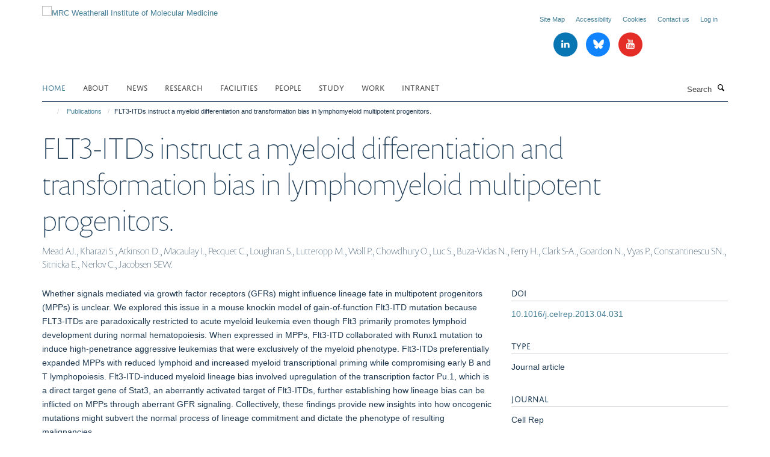

--- FILE ---
content_type: text/html;charset=utf-8
request_url: https://www.imm.ox.ac.uk/publications/411561?d16b63cc-f56e-11f0-8b79-81f3c01949fe
body_size: 17201
content:
<!doctype html>
<html xmlns="http://www.w3.org/1999/xhtml" lang="en" xml:lang="en">

    <head><base href="https://www.imm.ox.ac.uk/publications/411561/" />
        <meta charset="utf-8" />
        <meta name="viewport" content="width=device-width, initial-scale=1.0" />
        <meta name="apple-mobile-web-app-capable" content="yes" />
        <meta name="apple-mobile-web-app-title" content="Haiku" />
        
        <meta http-equiv="Content-Type" content="text/html; charset=utf-8" /><meta name="citation_title" content="FLT3-ITDs instruct a myeloid differentiation and transformation bias in lymphomyeloid multipotent progenitors." /><meta name="citation_author" content="Mead AJ." /><meta name="citation_author" content="Kharazi S." /><meta name="citation_author" content="Atkinson D." /><meta name="citation_author" content="Macaulay I." /><meta name="citation_author" content="Pecquet C." /><meta name="citation_author" content="Loughran S." /><meta name="citation_author" content="Lutteropp M." /><meta name="citation_author" content="Woll P." /><meta name="citation_author" content="Chowdhury O." /><meta name="citation_author" content="Luc S." /><meta name="citation_author" content="Buza-Vidas N." /><meta name="citation_author" content="Ferry H." /><meta name="citation_author" content="Clark S-A." /><meta name="citation_author" content="Goardon N." /><meta name="citation_author" content="Vyas P." /><meta name="citation_author" content="Constantinescu SN." /><meta name="citation_author" content="Sitnicka E." /><meta name="citation_author" content="Nerlov C." /><meta name="citation_author" content="Jacobsen SEW." /><meta name="citation_publication_date" content="2013/06/27" /><meta name="citation_journal_title" content="Cell Rep" /><meta name="citation_volume" content="3" /><meta name="citation_firstpage" content="1766" /><meta name="citation_lastpage" content="1776" /><meta content="Whether signals mediated via growth factor receptors (GFRs) might influence lineage fate in multipotent progenitors (MPPs) is unclear. We explored this issue in a mouse knockin model of gain-of-function Flt3-ITD mutation because FLT3-ITDs are paradoxically restricted to acute myeloid leukemia even though Flt3 primarily promotes lymphoid development during normal hematopoiesis. When expressed in MPPs, Flt3-ITD collaborated with Runx1 mutation to induce high-penetrance aggressive leukemias that were exclusively of the myeloid phenotype. Flt3-ITDs preferentially expanded MPPs with reduced lymphoid and increased myeloid transcriptional priming while compromising early B and T lymphopoiesis. Flt3-ITD-induced myeloid lineage bias involved upregulation of the transcription factor Pu.1, which is a direct target gene of Stat3, an aberrantly activated target of Flt3-ITDs, further establishing how lineage bias can be inflicted on MPPs through aberrant GFR signaling. Collectively, these findings provide new insights into how oncogenic mutations might subvert the normal process of lineage commitment and dictate the phenotype of resulting malignancies." name="description" /><meta name="og:title" content="FLT3-ITDs instruct a myeloid differentiation and transformation bias in lymphomyeloid multipotent progenitors." /><meta name="og:description" content="Whether signals mediated via growth factor receptors (GFRs) might influence lineage fate in multipotent progenitors (MPPs) is unclear. We explored this issue in a mouse knockin model of gain-of-function Flt3-ITD mutation because FLT3-ITDs are paradoxically restricted to acute myeloid leukemia even though Flt3 primarily promotes lymphoid development during normal hematopoiesis. When expressed in MPPs, Flt3-ITD collaborated with Runx1 mutation to induce high-penetrance aggressive leukemias that were exclusively of the myeloid phenotype. Flt3-ITDs preferentially expanded MPPs with reduced lymphoid and increased myeloid transcriptional priming while compromising early B and T lymphopoiesis. Flt3-ITD-induced myeloid lineage bias involved upregulation of the transcription factor Pu.1, which is a direct target gene of Stat3, an aberrantly activated target of Flt3-ITDs, further establishing how lineage bias can be inflicted on MPPs through aberrant GFR signaling. Collectively, these findings provide new insights into how oncogenic mutations might subvert the normal process of lineage commitment and dictate the phenotype of resulting malignancies." /><meta name="og:url" content="https://www.imm.ox.ac.uk/publications/411561" /><meta name="twitter:card" content="summary" /><meta name="twitter:title" content="FLT3-ITDs instruct a myeloid differentiation and transformation bias in lymphomyeloid multipotent progenitors." /><meta name="twitter:description" content="Whether signals mediated via growth factor receptors (GFRs) might influence lineage fate in multipotent progenitors (MPPs) is unclear. We explored this issue in a mouse knockin model of gain-of-function Flt3-ITD mutation because FLT3-ITDs are paradoxically restricted to acute myeloid leukemia even though Flt3 primarily promotes lymphoid development during normal hematopoiesis. When expressed in MPPs, Flt3-ITD collaborated with Runx1 mutation to induce high-penetrance aggressive leukemias that were exclusively of the myeloid phenotype. Flt3-ITDs preferentially expanded MPPs with reduced lymphoid and increased myeloid transcriptional priming while compromising early B and T lymphopoiesis. Flt3-ITD-induced myeloid lineage bias involved upregulation of the transcription factor Pu.1, which is a direct target gene of Stat3, an aberrantly activated target of Flt3-ITDs, further establishing how lineage bias can be inflicted on MPPs through aberrant GFR signaling. Collectively, these findings provide new insights into how oncogenic mutations might subvert the normal process of lineage commitment and dictate the phenotype of resulting malignancies." /><meta name="generator" content="Plone - http://plone.org" /><meta itemprop="url" content="https://www.imm.ox.ac.uk/publications/411561" /><meta name="google-site-verification" content="mZhfNtpuH1Ln3z5EDD19ytIyMnQ7wn6WWbfskJvfrjk" /><title>FLT3-ITDs instruct a myeloid differentiation and transformation bias in lymphomyeloid multipotent progenitors. — MRC Weatherall Institute of Molecular Medicine</title>
        
        
        
        
        
    <link rel="stylesheet" type="text/css" media="screen" href="https://www.imm.ox.ac.uk/portal_css/Turnkey%20Theme/resourcecollective.cookielawcookielaw-cachekey-b7274b606227a593d06492539b903995.css" /><link rel="stylesheet" type="text/css" href="https://www.imm.ox.ac.uk/portal_css/Turnkey%20Theme/themebootstrapcssselect2-cachekey-76550c25cbde470b5e32e3f00db8aca6.css" /><link rel="stylesheet" type="text/css" href="https://www.imm.ox.ac.uk/portal_css/Turnkey%20Theme/themebootstrapcssmagnific.popup-cachekey-06d6fb30423e2cea9109dec46065bf4e.css" /><link rel="stylesheet" type="text/css" media="screen" href="https://www.imm.ox.ac.uk/portal_css/Turnkey%20Theme/resourcecollective.covercsscover-cachekey-d68a432a8e09ea213a6f2131f8a5fab3.css" /><link rel="stylesheet" type="text/css" media="screen" href="https://www.imm.ox.ac.uk/portal_css/Turnkey%20Theme/resourcehaiku.coveroverlays-cachekey-82366313d7f5a11a09eebd774403ff86.css" /><link rel="stylesheet" type="text/css" href="https://www.imm.ox.ac.uk/portal_css/Turnkey%20Theme/resourcehaiku.coverhaiku.chooser-cachekey-a808e098427a0ef579714e23a649a942.css" /><link rel="stylesheet" type="text/css" href="https://www.imm.ox.ac.uk/portal_css/Turnkey%20Theme/resourcehaiku.widgets.imagehaiku.image.widget-cachekey-ed7415a28d4e2d46d682696eb05a5e75.css" /><link rel="stylesheet" type="text/css" media="screen" href="https://www.imm.ox.ac.uk/++resource++haiku.core.vendor/prism.min.css" /><link rel="canonical" href="https://www.imm.ox.ac.uk/publications/411561" /><link rel="search" href="https://www.imm.ox.ac.uk/@@search" title="Search this site" /><link rel="shortcut icon" type="image/x-icon" href="https://www.imm.ox.ac.uk/favicon.ico?v=3c9f7990-f569-11f0-8b79-81f3c01949fe" /><link rel="apple-touch-icon" href="https://www.imm.ox.ac.uk/apple-touch-icon.png?v=3c9f7991-f569-11f0-8b79-81f3c01949fe" /><script type="text/javascript" src="https://www.imm.ox.ac.uk/portal_javascripts/Turnkey%20Theme/resourcecollective.cookielawcookielaw_disabler-cachekey-650b5afdaab6900fee625c402a9b1172.js"></script><script type="text/javascript" src="https://www.imm.ox.ac.uk/portal_javascripts/Turnkey%20Theme/themebootstrapjsvendorrespond-cachekey-1ce726325eea1bce512ce73efe7f2c9f.js"></script><script type="text/javascript" src="https://www.imm.ox.ac.uk/portal_javascripts/Turnkey%20Theme/resourceplone.app.jquery-cachekey-4dfe768c881c5cbb1c5f1c743c5a7f47.js"></script><script type="text/javascript" src="https://www.imm.ox.ac.uk/portal_javascripts/Turnkey%20Theme/++theme++bootstrap/js/vendor/bootstrap.js"></script><script type="text/javascript" src="https://www.imm.ox.ac.uk/portal_javascripts/Turnkey%20Theme/themebootstrapjspluginsvendorjquery.trunk8-cachekey-c70dce56dba5ed72a3a575d7ca02d76b.js"></script><script type="text/javascript" src="https://www.imm.ox.ac.uk/portal_javascripts/Turnkey%20Theme/plone_javascript_variables-cachekey-ab2ef8049e60b78a6f2029994531450d.js"></script><script type="text/javascript" src="https://www.imm.ox.ac.uk/portal_javascripts/Turnkey%20Theme/resourceplone.app.jquerytools-cachekey-3634593370ea60935c5308b1fe9b7439.js"></script><script type="text/javascript" src="https://www.imm.ox.ac.uk/portal_javascripts/Turnkey%20Theme/mark_special_links-cachekey-5a038a21dd2791fc0891d08fd82362f1.js"></script><script type="text/javascript" src="https://www.imm.ox.ac.uk/portal_javascripts/Turnkey%20Theme/resourceplone.app.discussion.javascriptscomments-cachekey-bbe5affbc9eb1075535994afbc4c22e1.js"></script><script type="text/javascript" src="https://www.imm.ox.ac.uk/portal_javascripts/Turnkey%20Theme/themebootstrapjspluginsvendorselect2-cachekey-e0b3ec2685b29162d405b59ab07b157c.js"></script><script type="text/javascript" src="https://www.imm.ox.ac.uk/portal_javascripts/Turnkey%20Theme/++theme++bootstrap/js/plugins/vendor/jquery.html5-placeholder-shim.js"></script><script type="text/javascript" src="https://www.imm.ox.ac.uk/portal_javascripts/Turnkey%20Theme/++theme++bootstrap/js/vendor/hammer.js"></script><script type="text/javascript" src="https://www.imm.ox.ac.uk/portal_javascripts/Turnkey%20Theme/themebootstrapjspluginshaikujquery.navigation-portlets-cachekey-c1165dd2d7b54221455641905833d5da.js"></script><script type="text/javascript" src="https://www.imm.ox.ac.uk/portal_javascripts/Turnkey%20Theme/themebootstrapjspluginsvendormasonry-cachekey-570e51df830c9930c5a1d1b8c0a657c6.js"></script><script type="text/javascript" src="https://www.imm.ox.ac.uk/portal_javascripts/Turnkey%20Theme/themebootstrapjspluginsvendorimagesloaded-cachekey-c0937ab1cef8ccae9fda7261e3b4e6a7.js"></script><script type="text/javascript" src="https://www.imm.ox.ac.uk/portal_javascripts/Turnkey%20Theme/++theme++bootstrap/js/plugins/vendor/jquery.lazysizes.js"></script><script type="text/javascript" src="https://www.imm.ox.ac.uk/portal_javascripts/Turnkey%20Theme/++theme++bootstrap/js/plugins/vendor/jquery.magnific.popup.js"></script><script type="text/javascript" src="https://www.imm.ox.ac.uk/portal_javascripts/Turnkey%20Theme/themebootstrapjspluginsvendorjquery.toc-cachekey-27ee26a85ec6da00e68ba1ca446a4d3f.js"></script><script type="text/javascript" src="https://www.imm.ox.ac.uk/portal_javascripts/Turnkey%20Theme/++theme++bootstrap/js/turnkey-various.js"></script><script type="text/javascript" src="https://www.imm.ox.ac.uk/portal_javascripts/Turnkey%20Theme/resourcehaiku.profiles.jshaiku.profiles-cachekey-9544508a15f73e6e585b41f3136d64a5.js"></script><script type="text/javascript" src="https://www.imm.ox.ac.uk/portal_javascripts/Turnkey%20Theme/resourcehaiku.widgets.imagehaiku.image.widget-cachekey-f9ff20a2b17e810c1126e6d165cd2fad.js"></script><script type="text/javascript" src="https://www.imm.ox.ac.uk/portal_javascripts/Turnkey%20Theme/resourcecollective.cookielawcookielaw_banner-cachekey-af27bcb9629dccf1749659d33c6188b7.js"></script><script type="text/javascript">
        jQuery(function($){
            if (typeof($.datepicker) != "undefined"){
              $.datepicker.setDefaults(
                jQuery.extend($.datepicker.regional[''],
                {dateFormat: 'mm/dd/yy'}));
            }
        });
        </script><script>

(function(i,s,o,g,r,a,m){i['GoogleAnalyticsObject']=r;i[r]=i[r]||function(){
(i[r].q=i[r].q||[]).push(arguments)},i[r].l=1*new Date();a=s.createElement(o),
m=s.getElementsByTagName(o)[0];a.async=1;a.src=g;m.parentNode.insertBefore(a,m)
})(window,document,'script','//www.google-analytics.com/analytics.js','ga');

ga('create', 'UA-45836188-1', 'auto');
ga('send', 'pageview');

</script><script async="" src="https://www.googletagmanager.com/gtag/js?id=UA-203929651-1"></script><script>
  window.dataLayer = window.dataLayer || [];
  function gtag(){dataLayer.push(arguments);}
  gtag('js', new Date());

  gtag('config', 'UA-203929651-1');
</script><script async="" src="https://www.googletagmanager.com/gtag/js?id=G-6L6VYHEKM8"></script><script>
window.dataLayer = window.dataLayer || [];
function gtag(){dataLayer.push(arguments);}
gtag('js', new Date());
gtag('config', 'G-6L6VYHEKM8');
</script>
    <link href="https://www.imm.ox.ac.uk/++theme++sublime-prussian-blue/screen.css" rel="stylesheet" />
  
    <link href="https://www.imm.ox.ac.uk/++theme++sublime-prussian-blue/style.css" rel="stylesheet" />
  <style type="text/css" class="extra-css" id="global-extra-css">#site-header .navbar-nav > li > .dropdown-menu {
  background: #ffffff;
}

#site-header .nav .dropdown-menu li a {
  color: #000000;
}</style></head>

    <body class="template-view portaltype-publication site-Plone section-publications subsection-411561 userrole-anonymous no-toolbar mount-imm" dir="ltr"><div id="cookienotification">

    <div class="container">
    
        <div class="row">
        
            <div class="col-md-12">
                <h2>
                    Cookies on this website
                </h2>
                
            </div>
        
            <div class="col-md-12">
                <p>
                    We use cookies to ensure that we give you the best experience on our website. If you click 'Accept all cookies' we'll assume that you are happy to receive all cookies and you won't see this message again. If you click 'Reject all non-essential cookies' only necessary cookies providing core functionality such as security, network management, and accessibility will be enabled. Click 'Find out more' for information on how to change your cookie settings.
                </p>
                
            </div>
    
            <div class="col-md-12">
                <a class="btn btn-success cookie-continue" href="https://www.imm.ox.ac.uk/@@enable-cookies?&amp;came_from=https://www.imm.ox.ac.uk/publications/411561">Accept all cookies</a>
                <a class="btn btn-danger cookie-disable" href="https://www.imm.ox.ac.uk/@@disable-cookies?came_from=https://www.imm.ox.ac.uk/publications/411561">Reject all non-essential cookies</a>
                <a class="btn btn-info cookie-more" href="https://www.imm.ox.ac.uk/cookies">Find out more</a>
            </div> 
            
        </div>
    
    </div>
     
</div><div id="site-wrapper" class="container-fluid">

            <div class="modal fade" id="modal" tabindex="-1" role="dialog" aria-hidden="true"></div>

            

            

            <div id="site-header" class="container">

                <div id="site-status"></div>

                

                <header class="row">
                    <div class="col-xs-10 col-sm-6">
                        <a id="primary-logo" title="MRC Weatherall Institute of Molecular Medicine" href="https://www.imm.ox.ac.uk"><img src="https://www.imm.ox.ac.uk/images/site-logos/wimm-logo" alt="MRC Weatherall Institute of Molecular Medicine" /></a>
                    </div>
                    <div class="col-sm-6 hidden-xs">
                        <div class="heading-spaced">
                            <div id="site__secondary-logo">
                                
                            </div>
                            <div id="site-actions">

        <ul class="list-unstyled list-inline text-right">
    
            
    
            
                
                    <li id="siteaction-sitemap">
                        <a href="https://www.imm.ox.ac.uk/sitemap" title="" accesskey="3">Site Map</a>
                    </li>
                
            
            
                
                    <li id="siteaction-accessibility">
                        <a href="https://www.imm.ox.ac.uk/about/accessibility" title="" accesskey="0">Accessibility</a>
                    </li>
                
            
            
                
                    <li id="siteaction-cookie-policy">
                        <a href="https://www.imm.ox.ac.uk/cookies" title="" accesskey="">Cookies</a>
                    </li>
                
            
            
                
                    <li id="siteaction-contact-us">
                        <a href="https://www.imm.ox.ac.uk/about/where-to-find-us" title="" accesskey="">Contact us</a>
                    </li>
                
            
            
                
                    <li id="siteaction-login">
                        <a href="https://www.imm.ox.ac.uk/Shibboleth.sso/Login?target=https://www.imm.ox.ac.uk/shibboleth_loggedin?came_from=https://www.imm.ox.ac.uk/publications/411561" title="" accesskey="">Log in</a>
                    </li>
                
            
    
        </ul>
    </div><div class="social-following item-actions brand-icons">
        
            
        
        <a href="https://www.linkedin.com/company/mrc-weatherall-institute-of-molecular-medicine/" title="Follow us on Linkedin">
            <i class="glyphicon-linkedin" aria-label="Linkedin"></i>
        </a>
    
    
        
        
            
        
        <a href="https://bsky.app/profile/imm.ox.ac.uk" title="Follow us on Bluesky">
            <i class="glyphicon-bluesky" aria-label="Bluesky"></i>
        </a>
    
    
        
        
            
        
        <a href="https://www.youtube.com/channel/UCNgdqX9qztlzvmC-ih0RbYg" title="Follow us on Youtube">
            <i class="glyphicon-youtube" aria-label="Youtube"></i>
        </a>
    
    
        
    </div>
                        </div>
                    </div>
                    <div class="col-xs-2 visible-xs">
                        <a href="#mmenu" role="button" class="btn btn-default" aria-label="Toggle menu">
                            <i class="glyphicon glyphicon-menu"></i>
                        </a>
                    </div>
                </header>

                <nav role="navigation">
                    <div class="row">
                        <div class="col-sm-10">
                            <div id="site-bar" class="collapse navbar-collapse">

	    <ul class="nav navbar-nav">

            

	            <li class="dropdown active" id="portaltab-index_html">
	                <a href="https://www.imm.ox.ac.uk" title="" data-toggle="">Home</a>
                    
	            </li>

            
            

	            <li class="dropdown" id="portaltab-about">
	                <a href="https://www.imm.ox.ac.uk/about" title="" data-toggle="" data-hover="dropdown">About</a>
                    <ul class="dropdown-menu" role="menu">
                        
                            <li>
                                <a href="https://www.imm.ox.ac.uk/about/about-us" title="">About Us</a>
                            </li>
                        
                        
                            <li>
                                <a href="https://www.imm.ox.ac.uk/about/our-impact" title="">Our Impact</a>
                            </li>
                        
                        
                            <li>
                                <a href="https://www.imm.ox.ac.uk/about/our-history" title="">Our History</a>
                            </li>
                        
                        
                            <li>
                                <a href="https://www.imm.ox.ac.uk/about/life-at-the-wimm" title="">Life at the MRC WIMM</a>
                            </li>
                        
                        
                            <li>
                                <a href="https://www.imm.ox.ac.uk/about/public-engagement" title="">Public Engagement</a>
                            </li>
                        
                        
                            <li>
                                <a href="https://www.imm.ox.ac.uk/about/seminars" title="">Seminars</a>
                            </li>
                        
                        
                            <li>
                                <a href="https://www.imm.ox.ac.uk/about/data-sharing" title="">Data Sharing</a>
                            </li>
                        
                        
                            <li>
                                <a href="https://www.imm.ox.ac.uk/about/accessibility" title="">Accessibility (Web)</a>
                            </li>
                        
                        
                            <li>
                                <a href="https://www.imm.ox.ac.uk/about/diversity-and-inclusion" title="">Diversity and Inclusion</a>
                            </li>
                        
                        
                            <li>
                                <a href="https://www.imm.ox.ac.uk/about/where-to-find-us" title="">Where to find us</a>
                            </li>
                        
                        
                            <li>
                                <a href="https://www.imm.ox.ac.uk/about/blog" title="">MRC WIMM Blog</a>
                            </li>
                        
                    </ul>
	            </li>

            
            

	            <li class="dropdown" id="portaltab-news">
	                <a href="https://www.imm.ox.ac.uk/news" title="" data-toggle="">News</a>
                    
	            </li>

            
            

	            <li class="dropdown" id="portaltab-research">
	                <a href="https://www.imm.ox.ac.uk/research" title="" data-toggle="" data-hover="dropdown">Research</a>
                    <ul class="dropdown-menu" role="menu">
                        
                            <li>
                                <a href="https://www.imm.ox.ac.uk/research/research-groups" title="">Research Groups</a>
                            </li>
                        
                        
                            <li>
                                <a href="https://www.imm.ox.ac.uk/research/units-and-centres/mrc-molecular-haematology-unit" title="">MRC Molecular Haematology Unit</a>
                            </li>
                        
                        
                            <li>
                                <a href="https://www.imm.ox.ac.uk/research/units-and-centres/mrc-translational-immune-discovery-unit" title="">MRC Translational Immune Discovery Unit</a>
                            </li>
                        
                        
                            <li>
                                <a href="https://www.imm.ox.ac.uk/research/units-and-centres/mrc-wimm-centre-for-computational-biology" title="">Centre for Computational Biology</a>
                            </li>
                        
                        
                            <li>
                                <a href="https://www.imm.ox.ac.uk/research/translation" title="">Translating Our Research</a>
                            </li>
                        
                        
                            <li>
                                <a href="https://www.imm.ox.ac.uk/research/translation/spin-outs" title="">Spinout Companies</a>
                            </li>
                        
                    </ul>
	            </li>

            
            

	            <li class="dropdown" id="portaltab-facilities">
	                <a href="https://www.imm.ox.ac.uk/facilities" title="" data-toggle="" data-hover="dropdown">Facilities</a>
                    <ul class="dropdown-menu" role="menu">
                        
                            <li>
                                <a href="https://www.imm.ox.ac.uk/facilities/tal" title="">Therapy Acceleration Lab</a>
                            </li>
                        
                        
                            <li>
                                <a href="https://www.imm.ox.ac.uk/facilities/imaging" title="">Wolfson Imaging Centre</a>
                            </li>
                        
                        
                            <li>
                                <a href="https://www.imm.ox.ac.uk/facilities/genome-engineering-transgenics" title="">Genome Engineering &amp; Transgenics</a>
                            </li>
                        
                        
                            <li>
                                <a href="https://www.imm.ox.ac.uk/facilities/flow-cytometry" title="">Flow Cytometry</a>
                            </li>
                        
                        
                            <li>
                                <a href="https://www.imm.ox.ac.uk/facilities/mass-cytometry" title="">Mass Cytometry</a>
                            </li>
                        
                        
                            <li>
                                <a href="https://www.imm.ox.ac.uk/facilities/sequencing" title="">Sequencing</a>
                            </li>
                        
                        
                            <li>
                                <a href="https://www.imm.ox.ac.uk/facilities/wascof" title="">Advanced Single Cell OMICs</a>
                            </li>
                        
                        
                            <li>
                                <a href="https://www.imm.ox.ac.uk/facilities/ccb-high-performance-computing" title="">CCB High-Performance Computing</a>
                            </li>
                        
                    </ul>
	            </li>

            
            

	            <li class="dropdown" id="portaltab-people">
	                <a href="https://www.imm.ox.ac.uk/people" title="" data-toggle="">People</a>
                    
	            </li>

            
            

	            <li class="dropdown" id="portaltab-study-with-us">
	                <a href="https://www.imm.ox.ac.uk/study-with-us" title="" data-toggle="" data-hover="dropdown">Study</a>
                    <ul class="dropdown-menu" role="menu">
                        
                            <li>
                                <a href="https://www.imm.ox.ac.uk/study-with-us/dphil" title="">DPhil in Medical Sciences</a>
                            </li>
                        
                        
                            <li>
                                <a href="https://www.imm.ox.ac.uk/study-with-us/msc-by-research" title="">MSc by Research</a>
                            </li>
                        
                        
                            <li>
                                <a href="https://www.imm.ox.ac.uk/study-with-us/wgsa" title="">Graduate Student Association</a>
                            </li>
                        
                    </ul>
	            </li>

            
            

	            <li class="dropdown" id="portaltab-work-with-us">
	                <a href="https://www.imm.ox.ac.uk/work-with-us" title="" data-toggle="" data-hover="dropdown">Work</a>
                    <ul class="dropdown-menu" role="menu">
                        
                            <li>
                                <a href="https://www.imm.ox.ac.uk/work-with-us/working-at-the-wimm" title="">Working at the MRC WIMM</a>
                            </li>
                        
                        
                            <li>
                                <a href="https://www.imm.ox.ac.uk/work-with-us/overview" title="">Vacancies</a>
                            </li>
                        
                        
                            <li>
                                <a href="https://www.imm.ox.ac.uk/work-with-us/postdoc-association" title="">Postdoc Association</a>
                            </li>
                        
                        
                            <li>
                                <a href="https://www.imm.ox.ac.uk/work-with-us/wcpc" title="">Community for Parents and Carers</a>
                            </li>
                        
                    </ul>
	            </li>

            
            

	            <li class="dropdown" id="portaltab-intranet">
	                <a href="https://www.imm.ox.ac.uk/intranet" title="" data-toggle="">Intranet</a>
                    
	            </li>

            

            

	    </ul>

    </div>
                        </div>
                        <div class="col-sm-2">
                            <form action="https://www.imm.ox.ac.uk/@@search" id="site-search" class="form-inline" role="form">
                                <div class="input-group">
                                    <label class="sr-only" for="SearchableText">Search</label>
                                    <input type="text" class="form-control" name="SearchableText" id="SearchableText" placeholder="Search" />
                                    <span class="input-group-btn">
                                        <button class="btn" type="submit" aria-label="Search"><i class="glyphicon-search"></i></button>
                                    </span>
                                </div>
                            </form>
                        </div>
                    </div>
                </nav>

                <div class="container">
                    <div class="row">
                        <div class="col-md-12">
                            <ol class="breadcrumb" id="site-breadcrumbs"><li><a title="Home" href="https://www.imm.ox.ac.uk"><span class="glyphicon glyphicon-home"></span></a></li><li><a href="https://www.imm.ox.ac.uk/publications">Publications</a></li><li class="active">FLT3-ITDs instruct a myeloid differentiation and transformation bias in lymphomyeloid multipotent progenitors.</li></ol>
                        </div>
                    </div>
                </div>

            </div>

            <div id="content" class="container ">

                            

                            

            

        <div itemscope="" itemtype="http://schema.org/Thing">

            <meta itemprop="url" content="https://www.imm.ox.ac.uk/publications/411561" />

            
                <div id="above-page-header">
    

</div>
            

            
                
                
                    
                        <div class="page-header">
                            <div class="row">
                                    
                                <div class="col-xs-12 col-sm-12">
                                    
                                    
                                        <h1>
                                            <span itemprop="name">FLT3-ITDs instruct a myeloid differentiation and transformation bias in lymphomyeloid multipotent progenitors.</span>
                                            <small>
                                                
                                            </small>
                                        </h1>
                                    
                                    
                                    
                    <div id="below-page-title">
</div>
                    <h5 style="margin:10px 0">Mead AJ., Kharazi S., Atkinson D., Macaulay I., Pecquet C., Loughran S., Lutteropp M., Woll P., Chowdhury O., Luc S., Buza-Vidas N., Ferry H., Clark S-A., Goardon N., Vyas P., Constantinescu SN., Sitnicka E., Nerlov C., Jacobsen SEW.</h5>
                
                                    
                                </div>
                                    
                                
                                            
                            </div>
                        </div>
                    
                    
                    
                    
                 
            

            
                <div id="below-page-header"></div>
            

            
                <div id="above-page-content"></div>
            

            
                <div class="row">
        
                    <div id="site-content" class="col-sm-8">

                        

                            
                                
                            

                            
                                
                            

                            
                                
                                    
                                
                            
            
                            <div class="row">
                                <div id="site-content-body" class="col-sm-12">
            
                                    
                
                    
                    
                    <div class="row">
                        <div class="col-sm-4">
                            
                        </div>
                        <div class="col-sm-12">
                           <p style="margin-top:0">Whether signals mediated via growth factor receptors (GFRs) might influence lineage fate in multipotent progenitors (MPPs) is unclear. We explored this issue in a mouse knockin model of gain-of-function Flt3-ITD mutation because FLT3-ITDs are paradoxically restricted to acute myeloid leukemia even though Flt3 primarily promotes lymphoid development during normal hematopoiesis. When expressed in MPPs, Flt3-ITD collaborated with Runx1 mutation to induce high-penetrance aggressive leukemias that were exclusively of the myeloid phenotype. Flt3-ITDs preferentially expanded MPPs with reduced lymphoid and increased myeloid transcriptional priming while compromising early B and T lymphopoiesis. Flt3-ITD-induced myeloid lineage bias involved upregulation of the transcription factor Pu.1, which is a direct target gene of Stat3, an aberrantly activated target of Flt3-ITDs, further establishing how lineage bias can be inflicted on MPPs through aberrant GFR signaling. Collectively, these findings provide new insights into how oncogenic mutations might subvert the normal process of lineage commitment and dictate the phenotype of resulting malignancies.</p>
                        </div>
                    </div>
                
                                    
                                </div>
            
                                
            
                            </div>
            
                            
                    <p>
                        
                        <a role="button" title="Original publication" class="btn btn-default" target="_blank" rel="noopener" href="http://doi.org/10.1016/j.celrep.2013.04.031">Original publication</a>
                        
                    </p>

                    
                
                        
        
                    </div>
        
                    <div class="site-sidebar col-sm-4">
        
                        <div id="aside-page-content"></div>
              
                        

                    
                        <h5 class="publication-lead">DOI</h5>
                        <p>
                            <a href="http://doi.org/10.1016/j.celrep.2013.04.031" target="_blank" rel="noopener">10.1016/j.celrep.2013.04.031</a>
                        </p>
                    

                    
                        <h5 class="publication-lead">Type</h5>
                        <p>Journal article</p>
                    

                    
                        <h5 class="publication-lead">Journal</h5>
                        <p>Cell Rep</p>
                    

                    

                    

                    

                    
                        <h5 class="publication-lead">Publication Date</h5>
                        <p>27/06/2013</p>
                    

                    
                        <h5 class="publication-lead">Volume</h5>
                        <p>3</p>
                    

                    
                        <h5 class="publication-lead">Pages</h5>
                        <p>
                            1766
                            -
                            1776
                        </p>
                    

                    

                    

                    
                        <div class="content-box">
                            <h5 class="publication-lead">Keywords</h5>
                            <p>Animals, Cell Differentiation, Cell Transformation, Neoplastic, Disease Models, Animal, Flow Cytometry, Gene Expression, Humans, Leukemia, Myeloid, Acute, Mice, Microarray Analysis, Multipotent Stem Cells, Myeloid Cells, Signal Transduction, fms-Like Tyrosine Kinase 3</p>
                        </div>
                    

                
        
                    </div>
        
                </div>
            

            
                <div id="below-page-content"></div>
            
            
        </div>

    

        
                        </div>

            <footer id="site-footer" class="container" itemscope="" itemtype="http://schema.org/WPFooter">
        <hr />
        

<div class="cover-modal cover-fluid">
        
        
        <style type="text/css"></style>
        
    
        
            
                
    

        
            
            
                <div class="row row1"><div class="row-content"><div class="row-content">

                    
                        
    
        
            
                
                
                    <div class="column col-md-12 " data-panel="">

                        
                            
    
        

            
                
                    

                    <div class="tile tile-default" id="c8147f28-0098-4b9e-994d-1f06fd19a4e1">
                        

        

        <div class="cover-featured-tile tile-content clearfix box-border-none box-plain">

            

            

            <div class="rich-text--base"><div><p><a href="http://www.rdm.ox.ac.uk" style="" target="_blank" title="" data-mce-href="http://www.rdm.ox.ac.uk" data-mce-style=""></a></p><p><a href="http://www.rdm.ox.ac.uk" style="" target="_blank" title="" data-mce-href="http://www.rdm.ox.ac.uk" data-mce-style=""></a></p><p><a href="http://www.rdm.ox.ac.uk" style="" target="_blank" title="" data-mce-href="http://www.rdm.ox.ac.uk" data-mce-style=""><span class="figure image-center" style="width:240px;"><span class="figure "><img data-copyright-style="inverted" src="https://www.imm.ox.ac.uk/images/site-logos/rdm-logo-2025-web-res/@@images/19441050-74a2-410e-9c6e-6b91d359e5c6.png" title="RDM logo 2025 web res" data-mce-src="resolveuid/13ad3711ec5f431cbe39e96da2e9df85/@@images/image/w240" data-src="https://www.imm.ox.ac.uk/images/site-logos/rdm-logo-2025-web-res" data-mce-selected="1" alt="Radcliffe Department of Medicine logo" /></span></span></a></p></div></div>

            

    



        </div>

    
                    </div>
                
            

            

            

        
    


                        

                    </div>
                
            
        
    


                    

                </div></div></div>
            
        

    


            
        
    


    </div>






    <div class="row" style="margin-bottom:20px">

        <div class="col-md-4">
            
                <a id="footer-logo" target="_blank" rel="noopener" href="https://www.medsci.ox.ac.uk" title="Medical Sciences Division, University of Oxford">
                    <img src="https://www.imm.ox.ac.uk/images/site-logos/medsci-logo" alt="" class="img-responsive logo-footer" />
                </a>
            
        </div>

        <div class="col-md-8">
            
            
                <ul id="footer-nav" class="list-inline">
                    
                        <li>
                            <a href="https://compliance.admin.ox.ac.uk/submit-foi" target="_blank" rel="noopener">Freedom of Information</a>
                        </li>
                    
                    
                        <li>
                            <a href="/about/data-privacy-notice" target="_blank" rel="noopener">Privacy Policy</a>
                        </li>
                    
                    
                        <li>
                            <a href="http://www.ox.ac.uk/copyright" target="_blank" rel="noopener">Copyright Statement</a>
                        </li>
                    
                    
                        <li>
                            <a href="https://www.imm.ox.ac.uk/about/accessibility" rel="noopener">Accessibility Statement</a>
                        </li>
                    
                </ul>
            
        </div>
    </div>





    <div id="site-actions-footer" class="visible-xs-block" style="margin:20px 0">

        <ul class="list-unstyled list-inline text-center">

            
                
                    <li id="siteaction-sitemap">
                        <a href="https://www.imm.ox.ac.uk/sitemap" title="Site Map" accesskey="3">Site Map</a>
                    </li>
                
            
            
                
                    <li id="siteaction-accessibility">
                        <a href="https://www.imm.ox.ac.uk/about/accessibility" title="Accessibility" accesskey="0">Accessibility</a>
                    </li>
                
            
            
                
                    <li id="siteaction-cookie-policy">
                        <a href="https://www.imm.ox.ac.uk/cookies" title="Cookies" accesskey="">Cookies</a>
                    </li>
                
            
            
                
                    <li id="siteaction-contact-us">
                        <a href="https://www.imm.ox.ac.uk/about/where-to-find-us" title="Contact us" accesskey="">Contact us</a>
                    </li>
                
            
            
                
                    <li id="siteaction-login">
                        <a href="https://www.imm.ox.ac.uk/Shibboleth.sso/Login?target=https://www.imm.ox.ac.uk/shibboleth_loggedin?came_from=https://www.imm.ox.ac.uk/publications/411561" title="Log in" accesskey="">Log in</a>
                    </li>
                
            

        </ul>
    </div>









    </footer>

        </div><div id="haiku-mmenu">

            <nav id="mmenu" data-counters="true" data-searchfield="true" data-title="Menu" data-search="true">
                <ul>
                    <li>


    <a href="https://www.imm.ox.ac.uk/about" class="state-published" title="">
        <span>About</span>
    </a>

<ul>
<li>


    <a href="https://www.imm.ox.ac.uk/about/about-us" class="state-published" title="The MRC Weatherall Institute of Molecular Medicine (MRC WIMM) at the University of Oxford was founded in 1989 by Sir David Weatherall to foster research in molecular and cell biology, with the aim of improving human health. &#13;&#10;&#13;&#10;Through our excellent basic and applied research we have become leaders in translational medicine. Our research has resulted in improved  understanding, diagnosis and  treatment of a wide range of human diseases.">
        <span>About Us</span>
    </a>

</li>
<li>


    <a href="https://www.imm.ox.ac.uk/about/our-impact" class="state-published" title="The MRC WIMM is still one of a relatively small number of international institutes in which outstanding medical research is so closely linked with basic science, with the aim of both producing pioneering translational research and training the next generation of scientists.">
        <span>Our Impact</span>
    </a>

</li>
<li>


    <a href="https://www.imm.ox.ac.uk/about/our-history" class="state-published" title="">
        <span>Our History</span>
    </a>

<ul>
<li>


    <a href="https://www.imm.ox.ac.uk/about/our-history/mrc-wimm-timeline-accessible-version" class="state-published" title="Accessible version of the MRC WIMM timeline content with references.">
        <span>MRC WIMM Timeline - Accessible Version</span>
    </a>

</li>
<li>


    <a href="https://www.imm.ox.ac.uk/about/our-history/mrc-wimm-interactive-timeline" class="state-published" title="Journey through the history of the MRC WIMM from opening to the present day.">
        <span>MRC WIMM Interactive Timeline</span>
    </a>

</li>

</ul>
</li>
<li>


    <a href="https://www.imm.ox.ac.uk/about/life-at-the-wimm" class="state-published" title="The MRC WIMM is a diverse community of scientists, clinicians and support staff from over 20 countries. We have a vibrant academic and social atmosphere, providing many opportunities for interaction and collaboration.">
        <span>Life at the MRC WIMM</span>
    </a>

</li>
<li>


    <a href="https://www.imm.ox.ac.uk/about/seminars" class="state-published" title="">
        <span>Seminars</span>
    </a>

<ul>
<li>


    <a href="https://www.imm.ox.ac.uk/about/seminars/jordan-translational-medicine-lecture" class="state-published" title="The Jordan Translational Medicine Lecture was established following a donation by Professor Craig Jordan (University of Texas MD Anderson Cancer Center) to support an annual lecture in the area of translational research.">
        <span>Jordan Translational Medicine Lecture</span>
    </a>

</li>
<li>


    <a href="https://www.imm.ox.ac.uk/about/seminars/weatherall-lectures" class="state-published" title="The annual Weatherall Lecture was established in 2012, in honor of Prof Sir David Weatherall, founder of the MRC WIMM. This lecture takes place at the annual MRC WIMM away day.">
        <span>Weatherall Lecture</span>
    </a>

</li>

</ul>
</li>
<li>


    <a href="https://www.imm.ox.ac.uk/about/public-engagement" class="state-published" title="At the MRC WIMM, MRC TIDU and MRC MHU, we value public engagement. We believe that sharing our science and working with the wider community improves the quality of scientific research.">
        <span>Public Engagement</span>
    </a>

<ul>
<li>


    <a href="https://www.imm.ox.ac.uk/about/public-engagement/work-experience-programme" class="state-published" title="The MRC WIMM runs a two-week work experience programme for Year 12 state school students in Oxfordshire, who are interested in biological and medical research.">
        <span>Work Experience Programme</span>
    </a>

</li>

</ul>
</li>
<li>


    <a href="https://www.imm.ox.ac.uk/about/coronavirus-research" class="state-published" title="Coronavirus Research at the WIMM">
        <span>Coronavirus Research</span>
    </a>

<ul>
<li>


    <a href="https://www.imm.ox.ac.uk/about/coronavirus-research/coronavirus-research-in-the-mrc-hiu" class="state-published" title="Researchers from across the Medical Research Council Translational Immune Discovery Unit (previously Human Immunology Unit) are working hard to understand coronavirus infection and help combat the COVID-19 pandemic. Here you can find out more about our projects.">
        <span>Coronavirus research in the MRC TIDU (HIU)</span>
    </a>

</li>
<li>


    <a href="https://www.imm.ox.ac.uk/about/coronavirus-research/coronavirus-research-in-the-mrc-mhu" class="state-published" title="Researchers from the Medical Research Council Molecular Haematology Unit are working hard to understand coronavirus infection and help combat the COVID-19 pandemic. Here you can find out more about our research.">
        <span>Coronavirus research in the MRC MHU</span>
    </a>

</li>

</ul>
</li>
<li>


    <a href="https://www.imm.ox.ac.uk/about/data-sharing" class="state-published" title="">
        <span>Data Sharing</span>
    </a>

</li>
<li>


    <a href="https://www.imm.ox.ac.uk/about/accessibility" class="state-published" title="">
        <span>Accessibility (Web)</span>
    </a>

</li>
<li>


    <a href="https://www.imm.ox.ac.uk/about/diversity-and-inclusion" class="state-published" title="">
        <span>Diversity and Inclusion</span>
    </a>

<ul>
<li>


    <a href="https://www.imm.ox.ac.uk/about/diversity-and-inclusion/wimm-leadership" class="state-published" title="A programme providing tools, resources and support for scientists to become effective leaders.">
        <span>WIMM Leadership Programme</span>
    </a>

</li>
<li>


    <a href="https://www.imm.ox.ac.uk/about/diversity-and-inclusion/diversity-seminars-and-awards" class="state-published" title="The Diversity in Science Seminar Series and Awards aim to recognise and promote actions to advancing equality, diversity and inclusion in science.">
        <span>Diversity in Science Seminar Series and Awards</span>
    </a>

</li>
<li>


    <a href="https://www.imm.ox.ac.uk/about/diversity-and-inclusion/staff-networks" class="state-published" title="The MRC WIMM benefits from a range of staff networks across the University of Oxford. These networks can help you to build your professional network, collaborate and meeting others from across the University.">
        <span>Staff Networks</span>
    </a>

</li>

</ul>
</li>
<li>


    <a href="https://www.imm.ox.ac.uk/about/where-to-find-us" class="state-published" title="">
        <span>Where to find us</span>
    </a>

</li>

</ul>
</li>
<li>


    <a href="https://www.imm.ox.ac.uk/news" class="state-published" title="">
        <span>News</span>
    </a>

</li>
<li>


    <a href="https://www.imm.ox.ac.uk/research" class="state-published" title="">
        <span>Research</span>
    </a>

<ul>
<li>


    <a href="https://www.imm.ox.ac.uk/research/research" class="state-published" title="">
        <span>Research</span>
    </a>

</li>
<li>


    <a href="https://www.imm.ox.ac.uk/research/units-and-centres/mrc-molecular-haematology-unit" class="state-published" title="">
        <span>MRC Molecular Haematology Unit</span>
    </a>

</li>
<li>


    <a href="https://www.imm.ox.ac.uk/research/units-and-centres/mrc-translational-immune-discovery-unit" class="state-published" title="">
        <span>MRC Translational Immune Discovery Unit</span>
    </a>

</li>
<li>


    <a href="https://www.imm.ox.ac.uk/research/units-and-centres/mrc-wimm-centre-for-computational-biology" class="state-published" title="">
        <span>Centre for Computational Biology</span>
    </a>

</li>
<li>


    <a href="https://www.imm.ox.ac.uk/research/research-groups" class="state-published" title="">
        <span>Research Groups</span>
    </a>

<ul>
<li>


    <a href="https://www.imm.ox.ac.uk/research/research-groups/ahmed-group-ovarian-cancer" class="state-published" title="">
        <span>Ahmed Group: Ovarian Cancer</span>
    </a>

</li>
<li>


    <a href="https://www.imm.ox.ac.uk/research/research-groups/bannard-group-b-cell-immunology" class="state-published" title="We study the cellular and molecular events responsible for shepherding the development of protective antibodies during infection and after immunisation. Our main focus is the germinal centre reaction.">
        <span>Bannard Group: B Cell Immunology</span>
    </a>

</li>
<li>


    <a href="https://www.imm.ox.ac.uk/research/research-groups/chakraverty-group-haematopoietic-transplantation-and-immunotherapy" class="state-published" title="Our group is interested in developing novel immunotherapeutic approaches for leukaemia.    Clinical approaches currently used include allogeneic haematopoietic stem cell transplantation, chimeric antigen receptor T cell therapy and immune checkpoint inhibitors.  While each of these approaches can be successful, they also fail in many patients as a result of tumour adaptations or diminished function of immune cells.   Enhanced immunity can also lead to immune-related adverse events due to on- or off-target effects.  We are exploring the mechanisms that underpin these failures and using this information to devise new strategies that can be translated into early phase clinical trials.">
        <span>Chakraverty Group: Haematopoietic Transplantation and Immunotherapy</span>
    </a>

</li>
<li>


    <a href="https://www.imm.ox.ac.uk/research/research-groups/chapman-group-genome-stability-and-dna-repair-mechanisms-in-cancer-and-genome-diversification" class="state-published" title="">
        <span>Chapman Group: Recombination mechanisms in immunity and cancer</span>
    </a>

</li>
<li>


    <a href="https://www.imm.ox.ac.uk/research/research-groups/b-cell-development-and-immune-regulation" class="state-published" title="Our aims are to understand B cell development and diseases associated with abnormal antibody production. Inadequate or excessive immune responses lead to immunodeficiency or autoimmune and inflammatory diseases, which place a major economic and social burden on world health and the quality of human life. So, we are interested in the normal processes of immune function and how individuals vary due to inherited or acquired differences.">
        <span>Cornall Group: B cell development and immune regulation</span>
    </a>

</li>
<li>


    <a href="https://www.imm.ox.ac.uk/research/research-groups/davies-group-genome-function-and-advanced-cellular-therapy-development" class="state-published" title="We are primarily interested in understanding how the genome functions and to leverage this to develop novel genome editing based cellular therapies">
        <span>Davies Group: Genomics and Clinical Genome Editing</span>
    </a>

</li>
<li>


    <a href="https://www.imm.ox.ac.uk/research/research-groups/davis-group-t-cell-biology-group" class="state-published" title="We are interested in how lymphocytes decide to mount immune responses against, for example, tumours. This involves trying to understanding how leukocyte receptors, such as the T-cell receptor and immune checkpoints, are triggered.">
        <span>Davis Group: T-cell Biology</span>
    </a>

</li>
<li>


    <a href="https://www.imm.ox.ac.uk/research/research-groups/de-bruijn-group-developmental-haematopoiesis" class="state-published" title="We study the embryonic origins of blood stem cells with the aim to inform the generation of these cells in culture, and ultimate produce clinically relevant blood stem cells for therapeutic purposes.">
        <span>de Bruijn Group: Developmental Haematopoiesis</span>
    </a>

</li>
<li>


    <a href="https://www.imm.ox.ac.uk/research/research-groups/dong-group-t-cell-responses-against-viruses-cancer" class="state-published" title="">
        <span>Dong Group:  T-cell Responses Against Viruses &amp; Cancer</span>
    </a>

</li>
<li>


    <a href="https://www.imm.ox.ac.uk/research/research-groups/dong-group-neuromuscular-disorders" class="state-published" title="">
        <span>Dong Group: Neuromuscular Disorders</span>
    </a>

</li>
<li>


    <a href="https://www.imm.ox.ac.uk/research/research-groups/drakesmith-group-iron-and-immunity" class="state-published" title="We are investigating how iron and anaemia influence immunity and infectious diseases. Our research inspires treatments that control iron physiology to benefit the host at the expense of pathogens.">
        <span>Drakesmith Group: Iron and Immunity</span>
    </a>

</li>
<li>


    <a href="https://www.imm.ox.ac.uk/research/research-groups/genomics-of-inflammation-and-cancer-immunology" class="state-published" title="Using genetic and epigenetic data to understand basic mechanisms of inflammation.">
        <span>Fairfax Group: Genomics of Inflammation and Cancer Immunology</span>
    </a>

</li>
<li>


    <a href="https://www.imm.ox.ac.uk/research/research-groups/goriely-group-clinical-genetics" class="state-published" title="We are using a human genetic approach that relies on the latest developments of Next Generation Sequencing technology to study the intimate relationship that exists between the occurrence of new mutations and the regulation of cell fate choices in the male germline. Because life-long production of sperm is supported by regular divisions of so-called spermatogonial stem cells, each one of us acquire ~30-100 new mutations in our genome, the majority of which is paternal in origin.">
        <span>Goriely Group: Clinical genetics</span>
    </a>

</li>
<li>


    <a href="https://www.imm.ox.ac.uk/research/research-groups/ho-group" class="state-published" title="Immune mechanisms of lung injury, regeneration and fibrosis; identifying new therapeutic targets, and improved treatment for idiopathic pulmonary fibrosis and sarcoidosis.">
        <span>Ho Group: Translational Lung Immunology</span>
    </a>

</li>
<li>


    <a href="https://www.imm.ox.ac.uk/research/research-groups/higgs-group-laboratory-of-gene-regulation" class="state-published" title="We use state-of-the-art laboratory and computational approaches to understand how mammalian genes are switched on and off during development and differentiation and how this goes awry in human genetic diseases.">
        <span>Higgs Group: Laboratory of Gene Regulation</span>
    </a>

</li>
<li>


    <a href="https://www.imm.ox.ac.uk/research/research-groups/hughes-group" class="state-published" title="Using genomics, computational and synthetic biology approaches to understand how genes are regulated in health and disease.">
        <span>Hughes Group: Genome Biology</span>
    </a>

</li>
<li>


    <a href="https://www.imm.ox.ac.uk/research/research-groups/jackson-group-lymphatic-trafficking-research-group" class="state-published" title="We focus on the mechanisms controlling the migration of leucocytes and tumour cells via lymph in health and disease.">
        <span>Jackson Group: Lymphatic Trafficking Research Group</span>
    </a>

</li>
<li>


    <a href="https://www.imm.ox.ac.uk/research/research-groups/koohy-group-machine-learning-and-integrative-approaches-in-immunology" class="state-published" title="We would like to understand the functional and molecular mechanisms of the immune system in various immunologically important conditions such as cancer, infection, autoimmune disease as well as ageing. We have a special interest in computational cancer immunotherapy such as antigen presentation, neo-antigen identification and T cell recognition of neo-antigens as well as interrogating the immune response to personalized vaccines from neo-antigens.">
        <span>Koohy Group: Machine Learning and Integrative Approaches in Immunology</span>
    </a>

</li>
<li>


    <a href="https://www.imm.ox.ac.uk/research/research-groups/dna-damage-and-repair" class="state-published" title="Studying DNA damage and repair to understand the causes of cancer and improve its treatment.">
        <span>McHugh Group: DNA Damage and Repair</span>
    </a>

</li>
<li>


    <a href="https://www.imm.ox.ac.uk/research/research-groups/mead-group-haematopoietic-stem-cell-biology" class="state-published" title="The Mead Lab pioneers research into myeloid neoplasms using cutting-edge single-cell genomics and multiomics to uncover novel therapeutic targets. Our ultimate goal is to translate discoveries from the lab through to patient benefit, including interaction with industry and clinical trials. We foster a collaborative and dynamic environment for innovative science, with a focus on career development for members of the team.">
        <span>Mead Group: Normal and Malignant Haematopoietic Stem Cell Biology</span>
    </a>

</li>
<li>


    <a href="https://www.imm.ox.ac.uk/research/research-groups/milne-group-epigenetics-and-gene-regulation-in-leukaemia" class="state-published" title="Aberrant epigenetic changes are a driving force in many human cancers. The focus of our lab is centred on understanding how epigenetics impacts gene regulation so that this information can potentially be used to develop new therapeutic strategies.">
        <span>Milne Group: Epigenetic Control of Gene Expression in Leukaemia and Haematopoiesis</span>
    </a>

</li>
<li>


    <a href="https://www.imm.ox.ac.uk/research/research-groups/fugger-group-oxford-centre-for-neuroinflammation" class="state-published" title="">
        <span>Fugger Group: Oxford Centre for Neuroinflammation</span>
    </a>

</li>
<li>


    <a href="https://www.imm.ox.ac.uk/research/research-groups/nerlov-group-hematopoietic-stem-cell-genetics" class="state-published" title="Hematopoietic stem cell (HSC) transplantation is the only stem cell therapy in routine clinical use, and it is also the cell type that gives rise to most blood cancers. We use single cell biology and genetics to understand how hematopoietic stem cells normally sustain blood formation, and how this process is altered during ageing and when leukemia develops.">
        <span>Nerlov Group: Hematopoietic Stem Cell Genetics</span>
    </a>

</li>
<li>


    <a href="https://www.imm.ox.ac.uk/research/research-groups/ogg-group-skin-immunology" class="state-published" title="">
        <span>Ogg Group: Skin Immunology Group</span>
    </a>

</li>
<li>


    <a href="https://www.imm.ox.ac.uk/research/research-groups/patel-group" class="state-published" title="﻿We study endogenous DNA damage caused by metabolites and their impact on the function of vertebrate stem cells and the ageing process">
        <span>Patel Group:  Two tier protection and metabolic genotoxicity during blood production</span>
    </a>

</li>
<li>


    <a href="https://www.imm.ox.ac.uk/research/research-groups/psaila-group-megakaryocytes-platelets-and-malignant-bone-marrow-fibrosis" class="state-published" title="We focus on four key areas: (1) Dissecting how blood cancers create 'self-reinforcing' niches that promote clonal expansion and protect malignant clones from immunotherapies; (2) Development and application of human bone marrow organoids to study normal and malignant haematopoiesis and validate targets in a relevant tissue microenvironment; (3) Developing novel strategies to selectively target cancer stem cells and pathological megakaryocytes in myelofibrosis, a severe bone marrow malignancy; (4) Understanding our recent discovery that platelets contain a repertoire of DNA fragments sequestered from cell free DNA, and confirming clinical utility for cancer detection and for pre-natal diagnosis.">
        <span>Psaila Group: Megakaryocytes, Platelets and Myeloproliferative Neoplasms</span>
    </a>

</li>
<li>


    <a href="https://www.imm.ox.ac.uk/research/research-groups/ramadan-group-dna-damage-response" class="state-published" title="">
        <span>Ramadan Group: DNA Damage Response</span>
    </a>

</li>
<li>


    <a href="https://www.imm.ox.ac.uk/research/research-groups/rehwinkel-group-nucleic-acid-sensing" class="state-published" title="">
        <span>Rehwinkel Group: Nucleic Acid Sensing</span>
    </a>

</li>
<li>


    <a href="https://www.imm.ox.ac.uk/research/research-groups/roy-group-childhood-leukaemia-research" class="state-published" title="">
        <span>Roy Group: Childhood Leukaemia Research</span>
    </a>

</li>
<li>


    <a href="https://www.imm.ox.ac.uk/research/research-groups/simmons-group-intestinal-immunology-lab" class="state-published" title="We define how the immune system functions in the intestine to promote health. We uncover the immune pathogenesis of intestinal diseases such as inflammatory bowel disease to develop better ways to treat these disorders.">
        <span>Simmons Group: Intestinal Immunity in Health and Disease</span>
    </a>

</li>
<li>


    <a href="https://www.imm.ox.ac.uk/research/research-groups/sims-group-computational-genomics" class="state-published" title="We are a computational biology research group using genomic and functional genomic data to study transcriptional regulation, with projects spanning from neuroscience to musculoskeletal biology.">
        <span>Sims Group: Computational Genomics</span>
    </a>

</li>
<li>


    <a href="https://www.imm.ox.ac.uk/research/research-groups/townsend-group-molecular-immunology" class="state-published" title="">
        <span>Townsend Group: Molecular Immunology</span>
    </a>

</li>
<li>


    <a href="https://www.imm.ox.ac.uk/research/research-groups/wilkie-group-clinical-genetics" class="state-published" title="The ability to sequence whole exomes and genomes of individual people has revolutionised our ability to explore the full spectrum of genetic mutations causing serious human diseases. Working closely with the craniofacial teams based in Oxford and other UK units, we specialise in the application of these methods to children born with a serious malformation of the skull termed craniosynostosis.">
        <span>Wilkie Group: Clinical Genetics</span>
    </a>

</li>
<li>


    <a href="https://www.imm.ox.ac.uk/research/research-groups/ahmed-group" class="state-published" title="">
        <span>Ahmed group</span>
    </a>

</li>
<li>


    <a href="https://www.imm.ox.ac.uk/research/research-groups/dong-group-1" class="state-published" title="">
        <span>Dong group</span>
    </a>

</li>
<li>


    <a href="https://www.imm.ox.ac.uk/research/research-groups/dong-group-neuro" class="state-published" title="">
        <span>Dong group: Neuro</span>
    </a>

</li>
<li>


    <a href="https://www.imm.ox.ac.uk/research/research-groups/fugger-group" class="state-published" title="">
        <span>Fugger group</span>
    </a>

</li>
<li>


    <a href="https://www.imm.ox.ac.uk/research/research-groups/ogg-group" class="state-published" title="">
        <span>Ogg group</span>
    </a>

</li>
<li>


    <a href="https://www.imm.ox.ac.uk/research/research-groups/ramadan-group-1" class="state-published" title="">
        <span>Ramadan group</span>
    </a>

</li>
<li>


    <a href="https://www.imm.ox.ac.uk/research/research-groups/roy-group" class="state-published" title="">
        <span>Roy group</span>
    </a>

</li>
<li>


    <a href="https://www.imm.ox.ac.uk/research/research-groups/normal-and-malignant-haematopoiesis-lab" class="state-published" title="We aim to understand the fundamental biological processes underlying normal and malignant haematopoiesis and translate this to improve patient outcomes through new rational therapies.">
        <span>Vyas Group: Biology and Treatment of Human Myeloid Cancers</span>
    </a>

</li>
<li>


    <a href="https://www.imm.ox.ac.uk/research/research-groups/antanaviciute-group-computational-biology-and-tissue-immunology" class="state-published" title="">
        <span>Antanaviciute Group: Computational Biology and Tissue Immunology</span>
    </a>

</li>
<li>


    <a href="https://www.imm.ox.ac.uk/research/research-groups/sharma-group-mechanistic-t-cell-genomics" class="state-published" title="Our research team is focused on uncovering the mechanisms that govern T cell signaling, with the goal of precisely engineering immune cells for immunotherapies.">
        <span>Sharma Group: Mechanistic T Cell Genomics</span>
    </a>

</li>
<li>


    <a href="https://www.imm.ox.ac.uk/research/research-groups/korber-group-somatic-evolution-research-group" class="state-published" title="">
        <span>Korber Group: Somatic Evolution Research Group</span>
    </a>

</li>
<li>


    <a href="https://www.imm.ox.ac.uk/research/research-groups/khan-group" class="state-published" title="">
        <span>Khan Lab: Engineering Human Pre-Clinical Models</span>
    </a>

</li>

</ul>
</li>
<li>


    <a href="https://www.imm.ox.ac.uk/research/units-and-centres" class="state-published" title="">
        <span>Our Units and Centres</span>
    </a>

<ul>
<li>


    <a href="https://www.imm.ox.ac.uk/research/units-and-centres/mrc-translational-immune-discovery-unit" class="state-published" title="">
        <span>MRC Translational Immune Discovery Unit</span>
    </a>

</li>
<li>


    <a href="https://www.imm.ox.ac.uk/research/units-and-centres/mrc-molecular-haematology-unit" class="state-published" title="">
        <span>MRC Molecular Haematology Unit</span>
    </a>

</li>
<li>


    <a href="https://www.imm.ox.ac.uk/research/units-and-centres/mrc-wimm-centre-for-computational-biology" class="state-published" title="">
        <span>MRC WIMM Centre for Computational Biology</span>
    </a>

</li>
<li>


    <a href="https://www.imm.ox.ac.uk/research/units-and-centres/our-units-and-centres" class="state-published" title="Within the MRC WIMM we host the MRC Translational Immune Discovery Unit, the MRC Molecular Haematology Unit and the MRC WIMM Centre for Computational Biology.">
        <span>Our Units and Centres</span>
    </a>

</li>
<li>


    <a href="https://www.imm.ox.ac.uk/research/units-and-centres/mrc-molecular-haematology-unit" class="state-published" title="">
        <span>MRC Molecular Haematology Unit</span>
    </a>

</li>
<li>


    <a href="https://www.imm.ox.ac.uk/research/units-and-centres/mrc-human-immunology-unit" class="state-published" title="">
        <span>MRC Translational Immune Discovery Unit</span>
    </a>

</li>
<li>


    <a href="https://www.imm.ox.ac.uk/research/units-and-centres/mrc-wimm-centre-for-computational-biology" class="state-published" title="">
        <span>Centre for Computational Biology</span>
    </a>

</li>

</ul>
</li>
<li>


    <a href="https://www.imm.ox.ac.uk/research/translation" class="state-published" title="">
        <span>Translating Our Research</span>
    </a>

<ul>
<li>


    <a href="https://www.imm.ox.ac.uk/research/translation/translating-our-research" class="state-published" title="">
        <span>Translating Our Research</span>
    </a>

</li>
<li>


    <a href="https://www.imm.ox.ac.uk/research/translation/spinouts" class="state-published" title="">
        <span>Spinout Companies</span>
    </a>

</li>

</ul>
</li>
<li>


    <a href="https://www.imm.ox.ac.uk/research/translation/spin-outs" class="state-published" title="">
        <span>Spinout Companies</span>
    </a>

</li>

</ul>
</li>
<li>


    <a href="https://www.imm.ox.ac.uk/facilities" class="state-published" title="">
        <span>Facilities</span>
    </a>

<ul>
<li>


    <a href="https://www.imm.ox.ac.uk/facilities/tal" class="state-published" title="">
        <span>Therapy Acceleration Lab</span>
    </a>

<ul>
<li>


    <a href="https://www.imm.ox.ac.uk/facilities/tal/therapy-acceleration-lab" class="state-published" title="">
        <span>Therapy Acceleration Lab</span>
    </a>

</li>
<li>


    <a href="https://www.imm.ox.ac.uk/facilities/tal/services" class="state-published" title="The TAL analyses human samples from national and international Phase I to Phase III trials of novel targeted therapies that maximise patient impact, transform understanding of disease biology and dissect mechanisms of action of therapies and mechanisms of response.">
        <span>Services</span>
    </a>

</li>
<li>


    <a href="https://www.imm.ox.ac.uk/facilities/tal/equipment" class="state-published" title="The TAL uses advanced, highly automated equipment to process patient samples in an efficient, high-throughput, ethical and fully regulated manner.">
        <span>Equipment</span>
    </a>

</li>
<li>


    <a href="https://www.imm.ox.ac.uk/facilities/tal/qa-lims" class="state-published" title="">
        <span>Quality Assurance &amp; Lab Information Management</span>
    </a>

</li>
<li>


    <a href="https://www.imm.ox.ac.uk/facilities/tal/get-in-touch" class="state-published" title="">
        <span>Get in Touch</span>
    </a>

</li>

</ul>
</li>
<li>


    <a href="https://www.imm.ox.ac.uk/facilities/imaging" class="state-published" title="">
        <span>Wolfson Imaging Centre</span>
    </a>

<ul>
<li>


    <a href="https://www.imm.ox.ac.uk/facilities/imaging/wolfson-imaging-centre" class="state-published" title="">
        <span>Wolfson Imaging Centre</span>
    </a>

</li>
<li>


    <a href="https://www.imm.ox.ac.uk/facilities/imaging/equipment" class="state-published" title="Our range of microscopes offers imaging solutions fitting most research needs. From widefield microscopy to the most advanced STED super-resolution and photon-counting technology, our users have access to hardware working in optimal condition and the expertise needed to profit from it. We also strive to implement new imaging protocols and techniques in a collaborative manner.">
        <span>Equipment</span>
    </a>

</li>
<li>


    <a href="https://www.imm.ox.ac.uk/facilities/imaging/training" class="state-published" title="The Facility team offers training to every user intending to have access to the Facility. Training can be general and aimed at developing user capabilities so independent use becomes possible, or can be targeted to a specific application. Training is always free and is mandatory before unsupervised system usage is allowed.">
        <span>Training</span>
    </a>

</li>
<li>


    <a href="https://www.imm.ox.ac.uk/facilities/imaging/methods-techniques" class="state-published" title="">
        <span>Methods &amp; Techniques</span>
    </a>

</li>
<li>


    <a href="https://www.imm.ox.ac.uk/facilities/imaging/image-analysis" class="state-published" title="Image analysis is an integral part of planning and running microscopy experiments. Please come and talk to the facility team at an early stage of the project, to ensure that your experimental design and image analysis strategy is the most suitable/efficient for your specific question.">
        <span>Image Analysis</span>
    </a>

</li>
<li>


    <a href="https://www.imm.ox.ac.uk/facilities/imaging/funding" class="state-published" title="The Wolfson Imaging Centre - Oxford was established in late 2012 with funding from the Wolfson Foundation (Grant 18272).">
        <span>Funding</span>
    </a>

</li>
<li>


    <a href="https://www.imm.ox.ac.uk/facilities/imaging/Acknowledging_the_Facility" class="state-published" title="When using facility instruments, any resulting publications or presentations should in some form acknowledge the Wolfson Imaging Centre. Please consider using some of the of following text:">
        <span>Acknowledging the Facility</span>
    </a>

</li>
<li>


    <a href="https://www.imm.ox.ac.uk/facilities/imaging/courses" class="state-published" title="The Oxford Light Microscopy Facilities regularly present a variety of Microscopy and Image analysis online courses as well as advanced imaging techniques online courses and demonstrations.">
        <span>Oxford Microscopy Courses &amp; Lectures</span>
    </a>

</li>
<li>


    <a href="https://www.imm.ox.ac.uk/internal/facilities/wolfson-imaging-centre" class="state-published" title="">
        <span>Internal Users</span>
    </a>

</li>

</ul>
</li>
<li>


    <a href="https://www.imm.ox.ac.uk/facilities/genome-engineering-transgenics" class="state-published" title="">
        <span>Genome Engineering &amp; Transgenics</span>
    </a>

<ul>
<li>


    <a href="https://www.imm.ox.ac.uk/facilities/genome-engineering-transgenics/genome-engineering-transgenics" class="state-published" title="">
        <span>Genome Engineering &amp; Transgenics</span>
    </a>

</li>
<li>


    <a href="https://www.imm.ox.ac.uk/facilities/genome-engineering-transgenics/genome-engineering-services" class="state-published" title="">
        <span>Genome Engineering Services</span>
    </a>

</li>
<li>


    <a href="https://www.imm.ox.ac.uk/facilities/genome-engineering-transgenics/transgenics-services" class="state-published" title="">
        <span>Transgenics Services</span>
    </a>

</li>
<li>


    <a href="https://www.imm.ox.ac.uk/facilities/genome-engineering-transgenics/virus-screening" class="state-published" title="The Virus Production Facility (VPF) is an arm of the Genome Engineering Facility, assisting in the production of custom laboratory-scale Lentivirus and AAV, at Research Grade.">
        <span>Virus Production Services</span>
    </a>

</li>
<li>


    <a href="https://www.imm.ox.ac.uk/facilities/genome-engineering-transgenics/faqs" class="state-published" title="">
        <span>FAQs</span>
    </a>

</li>

</ul>
</li>
<li>


    <a href="https://www.imm.ox.ac.uk/facilities/flow-cytometry" class="state-published" title="">
        <span>Flow Cytometry</span>
    </a>

<ul>
<li>


    <a href="https://www.imm.ox.ac.uk/facilities/flow-cytometry/flow-cytometry-facility" class="state-published" title="">
        <span>Flow Cytometry Facility</span>
    </a>

</li>
<li>


    <a href="https://www.imm.ox.ac.uk/facilities/flow-cytometry/services" class="state-published" title="">
        <span>Services</span>
    </a>

</li>
<li>


    <a href="https://www.imm.ox.ac.uk/facilities/flow-cytometry/equipment" class="state-published" title="">
        <span>Equipment</span>
    </a>

</li>
<li>


    <a href="https://www.imm.ox.ac.uk/facilities/flow-cytometry/faqs" class="state-published" title="">
        <span>FAQs</span>
    </a>

</li>
<li>


    <a href="https://www.imm.ox.ac.uk/facilities/flow-cytometry/training" class="state-published" title="">
        <span>Training</span>
    </a>

</li>
<li>


    <a href="https://unioxfordnexus.sharepoint.com/sites/IMMD-FlowCytometry" class="state-published" title="">
        <span>Internal Users</span>
    </a>

</li>

</ul>
</li>
<li>


    <a href="https://www.imm.ox.ac.uk/facilities/mass-cytometry" class="state-published" title="">
        <span>Mass Cytometry</span>
    </a>

<ul>
<li>


    <a href="https://www.imm.ox.ac.uk/facilities/mass-cytometry/mass-cytometry" class="state-published" title="">
        <span>Mass Cytometry</span>
    </a>

</li>

</ul>
</li>
<li>


    <a href="https://www.imm.ox.ac.uk/facilities/sequencing" class="state-published" title="">
        <span>Sequencing</span>
    </a>

<ul>
<li>


    <a href="https://www.imm.ox.ac.uk/facilities/sequencing/sequencing" class="state-published" title="">
        <span>Sequencing</span>
    </a>

</li>
<li>


    <a href="https://www.imm.ox.ac.uk/facilities/sequencing/next-generation-sequencing" class="state-published" title="">
        <span>Next Generation Sequencing</span>
    </a>

</li>
<li>


    <a href="https://www.imm.ox.ac.uk/facilities/sequencing/sanger-dna-sequencing" class="state-published" title="">
        <span>Sanger DNA Sequencing</span>
    </a>

</li>
<li>


    <a href="https://www.imm.ox.ac.uk/facilities/sequencing/hla-typing" class="state-published" title="">
        <span>HLA Typing</span>
    </a>

</li>
<li>


    <a href="https://unioxfordnexus.sharepoint.com/sites/IMMD-Sequencing" class="state-published" title="">
        <span>Internal Users</span>
    </a>

</li>

</ul>
</li>
<li>


    <a href="https://www.imm.ox.ac.uk/facilities/wascof" class="state-published" title="">
        <span>Advanced Single Cell OMICs</span>
    </a>

<ul>
<li>


    <a href="https://www.imm.ox.ac.uk/facilities/wascof/WASCOF" class="state-published" title="">
        <span>Advanced Single Cell OMICs</span>
    </a>

</li>
<li>


    <a href="https://www.imm.ox.ac.uk/facilities/wascof/services" class="state-published" title="">
        <span>Services: Advanced Single Cell Service Oxford</span>
    </a>

</li>
<li>


    <a href="https://www.imm.ox.ac.uk/facilities/wascof/equipment" class="state-published" title="">
        <span>Equipment</span>
    </a>

</li>
<li>


    <a href="https://www.imm.ox.ac.uk/facilities/wascof/get-a-quote" class="state-published" title="">
        <span>Get a Quote</span>
    </a>

</li>
<li>


    <a href="https://www.imm.ox.ac.uk/facilities/wascof/training" class="state-published" title="The Advanced Single Cell OMICs facility is pleased to offer training on various spatial transcriptomic platforms.">
        <span>Training</span>
    </a>

</li>

</ul>
</li>
<li>


    <a href="https://www.imm.ox.ac.uk/facilities/ccb-high-performance-computing" class="state-published" title="">
        <span>CCB High-Performance Computing</span>
    </a>

<ul>
<li>


    <a href="https://www.imm.ox.ac.uk/facilities/ccb-high-performance-computing/ccb-high-performance-computing-facility-1" class="state-published" title="">
        <span>CCB: High-Performance Computing Facility</span>
    </a>

</li>
<li>


    <a href="https://www.imm.ox.ac.uk/facilities/ccb-high-performance-computing/jade-hpc-cluster" class="state-published" title="">
        <span>JADE HPC Cluster</span>
    </a>

</li>
<li>


    <a href="https://www.imm.ox.ac.uk/facilities/ccb-high-performance-computing/storing-and-sharing-data" class="state-published" title="">
        <span>Storing and Sharing Data</span>
    </a>

</li>
<li>


    <a href="https://www.imm.ox.ac.uk/facilities/ccb-high-performance-computing/running-jobs" class="state-published" title="">
        <span>Running Jobs</span>
    </a>

</li>
<li>


    <a href="https://www.imm.ox.ac.uk/facilities/ccb-high-performance-computing/access-charges-quota" class="state-published" title="">
        <span>Access, Charges &amp; Quota</span>
    </a>

</li>
<li>


    <a href="https://www.imm.ox.ac.uk/facilities/ccb-high-performance-computing/acceptable-use" class="state-published" title="">
        <span>Acceptable Use</span>
    </a>

</li>
<li>


    <a href="https://www.imm.ox.ac.uk/facilities/ccb-high-performance-computing/getting-help" class="state-published" title="">
        <span>Getting Help</span>
    </a>

</li>

</ul>
</li>

</ul>
</li>
<li>


    <a href="https://www.imm.ox.ac.uk/people" class="state-published" title="">
        <span>People</span>
    </a>

</li>
<li>


    <a href="https://www.imm.ox.ac.uk/study-with-us" class="state-published" title="">
        <span>Study</span>
    </a>

<ul>
<li>


    <a href="https://www.imm.ox.ac.uk/study-with-us/graduate-studies" class="state-published" title="">
        <span>Graduate Study</span>
    </a>

</li>
<li>


    <a href="https://www.imm.ox.ac.uk/study-with-us/dphil" class="state-published" title="">
        <span>DPhil in Medical Sciences</span>
    </a>

<ul>
<li>


    <a href="https://www.imm.ox.ac.uk/study-with-us/dphil/dphil-in-medical-sciences" class="state-published" title="We welcome applications from both basic scientists and clinicians. Applications are now open for entry in October 2026.">
        <span>DPhil in Medical Sciences</span>
    </a>

</li>
<li>


    <a href="https://www.imm.ox.ac.uk/study-with-us/dphil/making-an-application" class="state-published" title="">
        <span>Making an Application</span>
    </a>

</li>
<li>


    <a href="https://www.imm.ox.ac.uk/study-with-us/dphil/projects-available" class="state-published" title="The admissions cycle for entry in October 2026 is now open. Research opportunities will begin to be advertised on this website from early September.">
        <span>DPhil Projects</span>
    </a>

</li>
<li>


    <a href="https://www.imm.ox.ac.uk/study-with-us/dphil/funding-options" class="state-published" title="Most of our students, whether basic scientists or clinical fellows, are fully funded.">
        <span>Funding Options</span>
    </a>

</li>
<li>


    <a href="https://www.imm.ox.ac.uk/study-with-us/graduate-studies" class="state-published" title="">
        <span>MRC WIMM Graduate Study Home</span>
    </a>

</li>
<li>


    <a href="https://www.ox.ac.uk/admissions/graduate/contact-us" class="state-published" title="">
        <span>Graduate Admissions Help</span>
    </a>

</li>

</ul>
</li>
<li>


    <a href="https://www.imm.ox.ac.uk/study-with-us/msc-by-research" class="state-published" title="">
        <span>MSc by Research</span>
    </a>

<ul>
<li>


    <a href="https://www.imm.ox.ac.uk/study-with-us/msc-by-research/msc-by-research-in-medical-sciences" class="state-published" title="We welcome applications from both basic scientists and clinicians.">
        <span>MSc by Research in Medical Sciences</span>
    </a>

</li>
<li>


    <a href="https://www.imm.ox.ac.uk/study-with-us/msc-by-research/making-an-application" class="state-published" title="">
        <span>Making an Application</span>
    </a>

</li>
<li>


    <a href="https://www.imm.ox.ac.uk/study-with-us/msc-by-research/projects-available" class="state-published" title="">
        <span>MSc by Research Projects</span>
    </a>

</li>
<li>


    <a href="https://www.imm.ox.ac.uk/study-with-us/msc-by-research/funding-options" class="state-published" title="Most of our students, whether basic scientists or clinical fellows, are fully funded.">
        <span>Funding Options</span>
    </a>

</li>
<li>


    <a href="https://www.imm.ox.ac.uk/study-with-us/graduate-studies" class="state-published" title="">
        <span>MRC WIMM Graduate Study Home</span>
    </a>

</li>
<li>


    <a href="https://www.ox.ac.uk/admissions/graduate/contact-us" class="state-published" title="">
        <span>Graduate Admissions Help</span>
    </a>

</li>

</ul>
</li>
<li>


    <a href="https://www.imm.ox.ac.uk/study-with-us/why-join-the-mrc-wimm" class="state-published" title="We are a stimulating, supportive community, where you will work with the leaders in the field to tackle some of the biggest medical questions.">
        <span>Why Join Us</span>
    </a>

</li>
<li>


    <a href="https://www.imm.ox.ac.uk/study-with-us/key-dates" class="state-published" title="">
        <span>Application Process Key Dates</span>
    </a>

</li>
<li>


    <a href="https://www.ox.ac.uk/admissions/graduate/contact-us" class="state-published" title="">
        <span>Graduate Admissions Help</span>
    </a>

</li>
<li>


    <a href="https://www.imm.ox.ac.uk/study-with-us/wgsa" class="state-published" title="The MRC WIMM Graduate Students Association (WGSA) is a student-run initiative bringing together the graduate student community within the MRC WIMM. We aim to provide social activities and peer support for students at any stage.&#13;&#10;&#13;&#10;We further aim to provide a platform for students to present their work and broaden their academic horizons.">
        <span>Graduate Student Association</span>
    </a>

</li>

</ul>
</li>
<li>


    <a href="https://www.imm.ox.ac.uk/work-with-us" class="state-published" title="">
        <span>Work</span>
    </a>

<ul>
<li>


    <a href="https://www.imm.ox.ac.uk/work-with-us/study-with-us" class="state-published" title="">
        <span>Work With Us</span>
    </a>

</li>
<li>


    <a href="https://www.imm.ox.ac.uk/work-with-us/working-at-the-wimm" class="state-published" title="">
        <span>Working at the MRC WIMM</span>
    </a>

</li>
<li>


    <a href="https://www.imm.ox.ac.uk/work-with-us/overview" class="state-published" title="">
        <span>Vacancies</span>
    </a>

</li>
<li>


    <a href="https://www.imm.ox.ac.uk/work-with-us/postdoc-association" class="state-published" title="">
        <span>Postdoc Association</span>
    </a>

</li>
<li>


    <a href="https://www.imm.ox.ac.uk/work-with-us/wcpc" class="state-published" title="The WIMM Community for Parents and Carers (WCPC), established in 2023, aims to support staff and students of all career stages/paths in their lives as working parents and carers.">
        <span>The MRC WIMM Community for Parents and Carers</span>
    </a>

</li>

</ul>
</li>
<li>


    <a href="https://www.imm.ox.ac.uk/intranet" class="state-published" title="">
        <span>Intranet</span>
    </a>

<ul>
<li>


    <a href="https://unioxfordnexus.sharepoint.com/sites/IMMD-HUB-MRCWeatherallInstituteofMolecularMedicine" class="state-published" title="">
        <span>WIMM Intranet</span>
    </a>

</li>

</ul>
</li>

                </ul>
            </nav>

            <script type="text/javascript">
                $(document).ready(function() {
                    var menu = $("#mmenu");
                    menu.mmenu({
                        navbar: {title: menu.data("title")},
                        counters: menu.data("counters"),
                        searchfield: menu.data("search") ? {"resultsPanel": true} : {},
                        navbars: menu.data("search") ? {"content": ["searchfield"]} : {}
                    });
                    // fix for bootstrap modals
                    // http://stackoverflow.com/questions/35038146/bootstrap-modal-and-mmenu-menu-clashing
                    $(".mm-slideout").css("z-index", "auto");
                });
            </script>

         </div>

        <meta name="google-site-verification" content="mZhfNtpuH1Ln3z5EDD19ytIyMnQ7wn6WWbfskJvfrjk" />

    
    
      <script type="text/javascript" src="https://www.imm.ox.ac.uk/++resource++haiku.core.vendor/prism.min.js"></script>
    
  

    <script type="text/javascript">
        function deleteAllCookies() {
            var cookies = document.cookie.split("; ");
            for (var c = 0; c < cookies.length; c++) {
                if (!HAIKU_ALLOWED_COOKIES.some(v => cookies[c].includes(v))) {
                    var d = window.location.hostname.split(".");
                    while (d.length > 0) {    
                        var cookieBase1 = encodeURIComponent(cookies[c].split(";")[0].split("=")[0]) + '=; expires=Thu, 01-Jan-1970 00:00:01 GMT; domain=' + d.join('.') + '; path=';
                        var cookieBase2 = encodeURIComponent(cookies[c].split(";")[0].split("=")[0]) + '=; expires=Thu, 01-Jan-1970 00:00:01 GMT; domain=.' + d.join('.') + '; path=';
                        var p = location.pathname.split('/');
                        document.cookie = cookieBase1 + '/';
                        document.cookie = cookieBase2 + '/';
                        while (p.length > 0) {
                            document.cookie = cookieBase1 + p.join('/');
                            document.cookie = cookieBase2 + p.join('/');
                            p.pop();
                        };
                        d.shift();
                    }
                }
            }
        };
        if (!(document.cookie.includes('haiku_cookies_enabled'))) {
            deleteAllCookies();
        }
    </script>
    
</body>

</html>